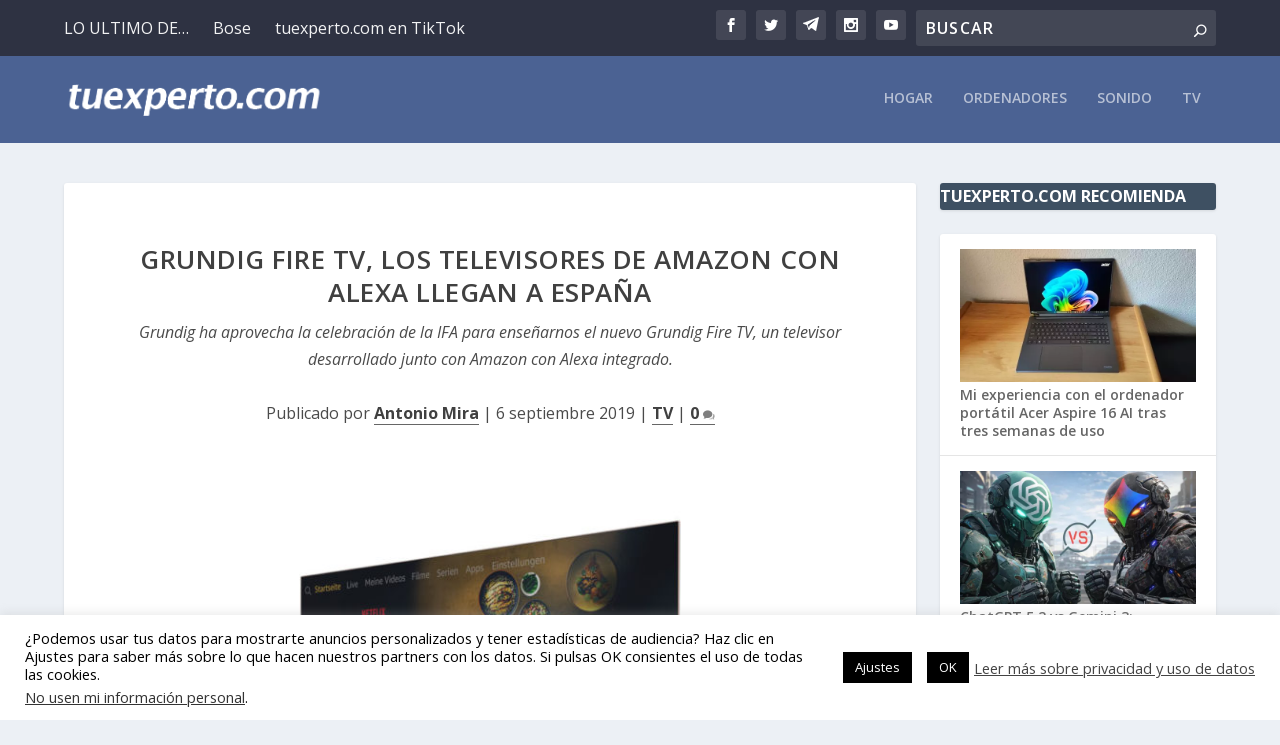

--- FILE ---
content_type: text/html; charset=utf-8
request_url: https://www.google.com/recaptcha/api2/aframe
body_size: 268
content:
<!DOCTYPE HTML><html><head><meta http-equiv="content-type" content="text/html; charset=UTF-8"></head><body><script nonce="AGjq7oqGg1FN2xUodX7pSA">/** Anti-fraud and anti-abuse applications only. See google.com/recaptcha */ try{var clients={'sodar':'https://pagead2.googlesyndication.com/pagead/sodar?'};window.addEventListener("message",function(a){try{if(a.source===window.parent){var b=JSON.parse(a.data);var c=clients[b['id']];if(c){var d=document.createElement('img');d.src=c+b['params']+'&rc='+(localStorage.getItem("rc::a")?sessionStorage.getItem("rc::b"):"");window.document.body.appendChild(d);sessionStorage.setItem("rc::e",parseInt(sessionStorage.getItem("rc::e")||0)+1);localStorage.setItem("rc::h",'1768745834896');}}}catch(b){}});window.parent.postMessage("_grecaptcha_ready", "*");}catch(b){}</script></body></html>